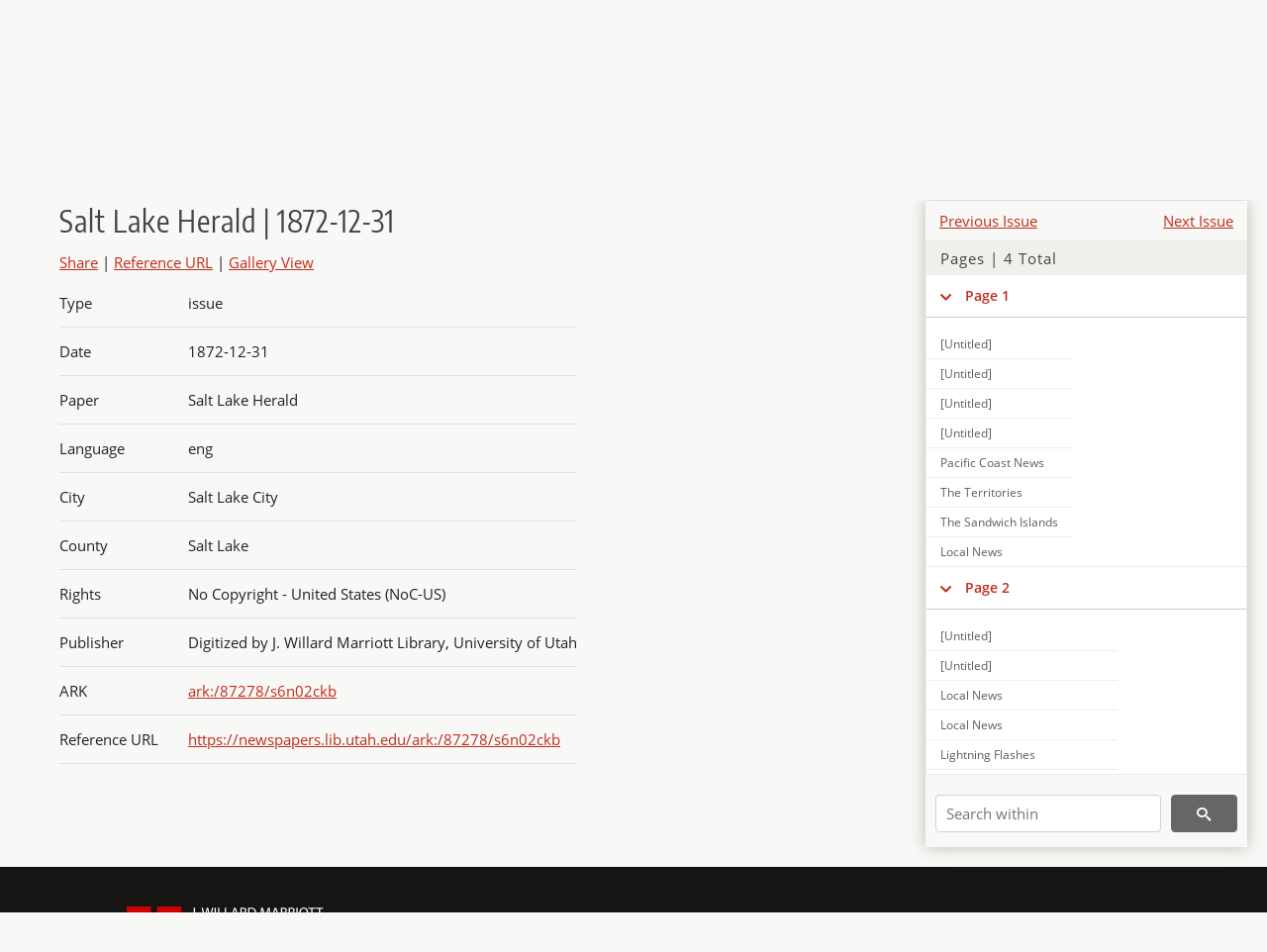

--- FILE ---
content_type: text/html; charset=UTF-8
request_url: https://newspapers.lib.utah.edu/ark:/87278/s6n02ckb
body_size: 4829
content:
<!doctype html>
<html lang="en">
	<head>
		<meta charset="utf-8">
		<meta name="viewport" content="width=device-width, initial-scale=1, shrink-to-fit=no">
		<title>Salt Lake Herald | 1872-12-31 |  | Utah Digital Newspapers</title>
		<meta property="og:image" content="https://newspapers.lib.utah.edu/thumb?id=11565418" />
		<meta property="og:title" content="Salt Lake Herald | 1872-12-31" />
		<meta property="og:type" content="article" />
		<meta property="og:url" content="https://newspapers.lib.utah.edu/details?id=11565418" />
		<link rel="shortcut icon" type="image/png" href="/favicon.png" />
		<link rel="stylesheet" type="text/css" href="/css/normalize.min.css?v=1">
		<link rel="stylesheet" type="text/css" href="/css/skeleton.min.css?v=1">
		<link rel="stylesheet" type="text/css" href="/css/icons.css?v=2">
		<link rel="stylesheet" type="text/css" href="/css/main.css?v=45">
		<link rel="stylesheet" type="text/css" href="/css/imagezoom.css?v=3">
		<link rel="stylesheet" type="text/css" href="/css/carousel.css?v=2">
		<link rel="stylesheet" type="text/css" href="/css/fonts.css?v=1">
		<link rel='stylesheet' type='text/css' href='/themes/udn/custom.css?v=1'>
<script src='/js/main.js?v=9'></script><script src='/js/details.js?v=1'></script>
		<script>
			var _paq = window._paq = window._paq || [];
			_paq.push(['setCustomDimension', 1, 'Salt Lake Herald']);
			_paq.push(['setCustomDimension', 2, '11565418']);
			_paq.push(["setDocumentTitle", document.domain + "/" + document.title]);
			_paq.push(['setDownloadClasses', 'download']);
			_paq.push(['trackPageView']);
			_paq.push(['enableLinkTracking']);
			(function() {
				var u="https://analytics.lib.utah.edu/";
				_paq.push(['setTrackerUrl', u+'matomo.php']);
				_paq.push(['setSiteId', '30']);
				var d=document, g=d.createElement('script'), s=d.getElementsByTagName('script')[0];
				g.async=true; g.defer=true; g.src=u+'matomo.js'; s.parentNode.insertBefore(g,s);
			})();

		</script>
		<noscript><p><img src="https://analytics.lib.utah.edu/matomo.php?idsite=30&amp;rec=1" style="border:0;" alt="" /></p></noscript>
		<script>log_stat({record_id:"11565418",record_ie:"11565418",record_setname:"Salt Lake Herald",record_title:"Salt Lake Herald | 1872-12-31",record_creator:"",type:"1",});</script>
	</head>
	<body>
		<div class="header">
			<div class="nav">
				<div class="container-fluid">
					<ul class="main-nav">
<li><a href="/" >Home</a></li><li><a href="/browse" >Browse</a></li><li><a href="https://forms.lib.utah.edu/udn-contacts/" target="_blank">Contact Us</a></li><li><a href="https://lib.utah.edu/services/digital-library/index.php#tab7" target="_blank">Harmful Language Statement</a></li><li class="link_right"><a href="/login">Log in</a></li>					</ul>
				</div>
			</div>
		</div>
		<div class="main-header">
			<div class="container-fluid">
				<div>

	<div class='collection-wrap'>
		<a href='/' class='collection-logo'><img src='/themes/udn/title_black.svg' alt='logo'/></a>
		<span class='collection-name udn'><a class="title_link" href="/search?facet_paper=%22Salt+Lake+Herald%22&facet_type=%22issue%22">Salt Lake Herald</a></span>
	</div>
				</div>
			</div>
		</div>
		<form action="/search" id="form_search" method="GET">
		<script>
		var search_defaults = {
			page       : 1,
			gallery    : 0,
			embargoed  : 0,
			q          : "",
			sq         : "",
			year_start : "",
			year_end   : "",
			rows       : 25,
			sort       : "date_tdt asc,parent_i asc,page_i asc,article_title_t asc",
			fd         : "paper_t,date_tdt,page_i,article_title_t,type_t",
		};
		</script>
		<script src="/js/search.js?v=11"></script>
		<div class="main-search">
			<div class="container-fluid">
<div class='main-search-input'><input id='search_box' type='text' name='q' placeholder='Search' value=''/><input type='hidden' name='sq' value=''/><input type='hidden' name='fd' value='paper_t,date_tdt,page_i,article_title_t,type_t'/><input type='hidden' name='rows' value='25'/><input type='hidden' name='sort' value='date_tdt asc,parent_i asc,page_i asc,article_title_t asc'/><input type='hidden' name='page' value='1'/><input type='hidden' name='gallery' value='0'/><input type='hidden' name='embargoed' value='0'/><input type='hidden' name='year_start' value=''/><input type='hidden' name='year_end' value=''/><button type='submit' class='submit-btn' title='Search' onclick='return before_search()'><i class='icon-search'></i></button><span class='advanced_search'><a href='/search/advanced'>Advanced Search</a></span></div>			</div>
		</div>
		</form>
<div class='container-fluid'><div class='page record'><div id='contents'><div style='height: 40px'><div class='previous-issue'><a href='/details?id=11557844'>Previous Issue</a></div><div class='next-issue'><a href='/details?id=11550891'>Next Issue</a></div></div>
		<div class='panel panel-default contents-filter'>
			<h5 class='panel-title contents-header'>Pages | 4 Total</h5>
			<div id='scroll-overflow'>
				<ul class='facet-values'>
	<li class='facet-label bigger'><a class='expand-icon' href='#' onclick="toggle_child(this, 'children_11565363'); return false;"><i class='icon-chevron-down'></i></a><a id='t_11565363' class='page-number' href='/details?id=11565363'>Page 1</a></li><li><div id='children_11565363'><ul><li><span class='facet-label indent'><a id='t_11565364' href='/details?id=11565364'>[Untitled]</a></span></li><li><span class='facet-label indent'><a id='t_11565365' href='/details?id=11565365'>[Untitled]</a></span></li><li><span class='facet-label indent'><a id='t_11565366' href='/details?id=11565366'>[Untitled]</a></span></li><li><span class='facet-label indent'><a id='t_11565367' href='/details?id=11565367'>[Untitled]</a></span></li><li><span class='facet-label indent'><a id='t_11565368' href='/details?id=11565368'>Pacific Coast News</a></span></li><li><span class='facet-label indent'><a id='t_11565369' href='/details?id=11565369'>The Territories</a></span></li><li><span class='facet-label indent'><a id='t_11565370' href='/details?id=11565370'>The Sandwich Islands</a></span></li><li><span class='facet-label indent'><a id='t_11565371' href='/details?id=11565371'>Local News</a></span></li></ul></div></li><li class='facet-label bigger'><a class='expand-icon' href='#' onclick="toggle_child(this, 'children_11565372'); return false;"><i class='icon-chevron-down'></i></a><a id='t_11565372' class='page-number' href='/details?id=11565372'>Page 2</a></li><li><div id='children_11565372'><ul><li><span class='facet-label indent'><a id='t_11565373' href='/details?id=11565373'>[Untitled]</a></span></li><li><span class='facet-label indent'><a id='t_11565374' href='/details?id=11565374'>[Untitled]</a></span></li><li><span class='facet-label indent'><a id='t_11565375' href='/details?id=11565375'>Local News</a></span></li><li><span class='facet-label indent'><a id='t_11565376' href='/details?id=11565376'>Local News</a></span></li><li><span class='facet-label indent'><a id='t_11565377' href='/details?id=11565377'>Lightning Flashes</a></span></li><li><span class='facet-label indent'><a id='t_11565378' href='/details?id=11565378'>Exterminating Polygamy</a></span></li><li><span class='facet-label indent'><a id='t_11565379' href='/details?id=11565379'>State News</a></span></li><li><span class='facet-label indent'><a id='t_11565380' href='/details?id=11565380'>Death of the News Year</a></span></li><li><span class='facet-label indent'><a id='t_11565381' href='/details?id=11565381'>The Storms in the British Isles</a></span></li><li><span class='facet-label indent'><a id='t_11565382' href='/details?id=11565382'>Mexico Turbulent</a></span></li><li><span class='facet-label indent'><a id='t_11565383' href='/details?id=11565383'>The French War</a></span></li><li><span class='facet-label indent'><a id='t_11565384' href='/details?id=11565384'>Mining Stocks</a></span></li><li><span class='facet-label indent'><a id='t_11565385' href='/details?id=11565385'>Another Annexation Scheme</a></span></li><li><span class='facet-label indent'><a id='t_11565386' href='/details?id=11565386'>Juries</a></span></li></ul></div></li><li class='facet-label bigger'><a class='expand-icon' href='#' onclick="toggle_child(this, 'children_11565387'); return false;"><i class='icon-chevron-down'></i></a><a id='t_11565387' class='page-number' href='/details?id=11565387'>Page 3</a></li><li><div id='children_11565387'><ul><li><span class='facet-label indent'><a id='t_11565388' href='/details?id=11565388'>[Untitled]</a></span></li><li><span class='facet-label indent'><a id='t_11565389' href='/details?id=11565389'>[Untitled]</a></span></li><li><span class='facet-label indent'><a id='t_11565390' href='/details?id=11565390'>Commercial</a></span></li><li><span class='facet-label indent'><a id='t_11565391' href='/details?id=11565391'>Local News</a></span></li><li><span class='facet-label indent'><a id='t_11565392' href='/details?id=11565392'>Palace of Fashion</a></span></li><li><span class='facet-label indent'><a id='t_11565393' href='/details?id=11565393'>The Walker House</a></span></li><li><span class='facet-label indent'><a id='t_11565394' href='/details?id=11565394'>Local News</a></span></li><li><span class='facet-label indent'><a id='t_11565395' href='/details?id=11565395'>Holiday Goods</a></span></li><li><span class='facet-label indent'><a id='t_11565396' href='/details?id=11565396'>Personal</a></span></li><li><span class='facet-label indent'><a id='t_11565397' href='/details?id=11565397'>Local News</a></span></li><li><span class='facet-label indent'><a id='t_11565398' href='/details?id=11565398'>In Trouble</a></span></li><li><span class='facet-label indent'><a id='t_11565399' href='/details?id=11565399'>A Schism in the Ring</a></span></li><li><span class='facet-label indent'><a id='t_11565400' href='/details?id=11565400'>Theatre</a></span></li><li><span class='facet-label indent'><a id='t_11565401' href='/details?id=11565401'>Local News</a></span></li><li><span class='facet-label indent'><a id='t_11565402' href='/details?id=11565402'>Tenth Ward Meeting House</a></span></li><li><span class='facet-label indent'><a id='t_11565403' href='/details?id=11565403'>The Cottonwood Catastrophe</a></span></li><li><span class='facet-label indent'><a id='t_11565404' href='/details?id=11565404'>More Snow Slides</a></span></li><li><span class='facet-label indent'><a id='t_11565405' href='/details?id=11565405'>Goy Woods</a></span></li><li><span class='facet-label indent'><a id='t_11565406' href='/details?id=11565406'>Home Missionaries</a></span></li><li><span class='facet-label indent'><a id='t_11565407' href='/details?id=11565407'>Local News</a></span></li><li><span class='facet-label indent'><a id='t_11565408' href='/details?id=11565408'>Local News</a></span></li><li><span class='facet-label indent'><a id='t_11565409' href='/details?id=11565409'>Local News</a></span></li><li><span class='facet-label indent'><a id='t_11565410' href='/details?id=11565410'>Still Victorious</a></span></li><li><span class='facet-label indent'><a id='t_11565411' href='/details?id=11565411'>Hotel Arrivals</a></span></li><li><span class='facet-label indent'><a id='t_11565412' href='/details?id=11565412'>General</a></span></li><li><span class='facet-label indent'><a id='t_11565413' href='/details?id=11565413'>Night Report</a></span></li><li><span class='facet-label indent'><a id='t_11565414' href='/details?id=11565414'>[Untitled]</a></span></li></ul></div></li><li class='facet-label bigger'><a class='expand-icon' href='#' onclick="toggle_child(this, 'children_11565415'); return false;"><i class='icon-chevron-down'></i></a><a id='t_11565415' class='page-number' href='/details?id=11565415'>Page 4</a></li><li><div id='children_11565415'><ul><li><span class='facet-label indent'><a id='t_11565416' href='/details?id=11565416'>[Untitled]</a></span></li><li><span class='facet-label indent'><a id='t_11565417' href='/details?id=11565417'>Inklings</a></span></li></ul></div></li>
				</ul>
			</div>
		</div>
	
		<form action='/search' method='GET'>
			<input type='text' name='q' placeholder='Search within' value=''/>
			<input type='hidden' name='parent_i' value='11565418'/>
			
			<button type='submit' class='submit-btn' title='Search'><i class='icon-search'></i></button>
		</form>
	</div><h4 id='title'>Salt Lake Herald | 1872-12-31</h4><div class='links_container'><a id='share' title='Share' onclick="return toggle('icon_links');">Share</a> | <a class='ref' href='#' title='Reference URL' onclick="toggle('permalink'); document.getElementById('permalink_url').select(); return false;">Reference URL</a> | <a href='/search?facet_type=%22page%22&gallery=1&rows=200&parent_i=11565418#g0' title='Gallery View' target='_blank'>Gallery View</a><div id='icon_links'><div style='display:inline'><a href='https://www.facebook.com/sharer/sharer.php?u=https%3A%2F%2Fnewspapers.lib.utah.edu%2Fark%3A%2F87278%2Fs6n02ckb' onclick="window.open(this.href, 'icons_window','left=30,top=30,width=900,height=600,toolbar=0,resizable=1'); return false;"><img class='social_icon' alt='' src='/img/facebook.png'/></a></div><div style='display:inline'><a href='https://bsky.app/intent/compose?text=https%3A%2F%2Fnewspapers.lib.utah.edu%2Fark%3A%2F87278%2Fs6n02ckb' onclick="window.open(this.href, 'icons_window','left=30,top=30,width=900,height=600,toolbar=0,resizable=1'); return false;"><img class='social_icon' alt='' src='/img/bsky.png'/></a></div><div style='display:inline'><a href='http://www.reddit.com/submit?url=https%3A%2F%2Fnewspapers.lib.utah.edu%2Fark%3A%2F87278%2Fs6n02ckb' onclick="window.open(this.href, 'icons_window','left=30,top=30,width=900,height=600,toolbar=0,resizable=1'); return false;"><img class='social_icon' alt='' src='/img/reddit.png'/></a></div></div><div id='permalink'><input id='permalink_url' type='text' readonly='readonly' value='https://newspapers.lib.utah.edu/ark:/87278/s6n02ckb'></div></div><div id='test'><table class='table table-bordered'>
		<tr>
			<td>Type</td>
			<td class='edit_11565418' data-field='type_t' data-edit='issue'>issue</td>
		</tr>
	
		<tr>
			<td>Date</td>
			<td  data-field='date_tdt' data-edit='1872-12-31T00:00:00Z'>1872-12-31</td>
		</tr>
	
		<tr>
			<td>Paper</td>
			<td class='edit_11565418' data-field='paper_t' data-edit='Salt Lake Herald'>Salt Lake Herald</td>
		</tr>
	
		<tr>
			<td>Language</td>
			<td class='edit_11565418' data-field='language_t' data-edit='eng'>eng</td>
		</tr>
	
		<tr>
			<td>City</td>
			<td class='edit_11565418' data-field='city_t' data-edit='Salt Lake City'>Salt Lake City</td>
		</tr>
	
		<tr>
			<td>County</td>
			<td class='edit_11565418' data-field='county_t' data-edit='Salt Lake'>Salt Lake</td>
		</tr>
	
		<tr>
			<td>Rights</td>
			<td class='edit_11565418' data-field='rights_t' data-edit='No Copyright - United States (NoC-US)'>No Copyright - United States (NoC-US)</td>
		</tr>
	
		<tr>
			<td>Publisher</td>
			<td class='edit_11565418' data-field='publisher_t' data-edit='Digitized by J. Willard Marriott Library, University of Utah'>Digitized by J. Willard Marriott Library, University of Utah</td>
		</tr>
	
		<tr>
			<td>ARK</td>
			<td  data-field='ark_t' data-edit='ark:/87278/s6n02ckb'><a href='/ark:/87278/s6n02ckb'>ark:/87278/s6n02ckb</a></td>
		</tr>
	
	<tr>
		<td>Reference&nbsp;URL</td>
		<td><a href='https://newspapers.lib.utah.edu/ark:/87278/s6n02ckb'>https://newspapers.lib.utah.edu/ark:/87278/s6n02ckb</a></td>
	</tr>
</table></div></div></div><script>var viewer = null;document.addEventListener('DOMContentLoaded', function() {
			let go_back = document.getElementById('go_back');
			if(go_back && history.length <= 1)
				go_back.style.display = 'none';
		
				let download_node = document.getElementById('download');
				if(download_node) {
					download_node.addEventListener('click', function() {
						log_stat({type:'3',record_ie:'11565418',record_id:'11565418'}, false);
					});
				}
			
			// Scroll to item in contents box
			let scroll_box = document.getElementById('scroll-overflow');
			let child_item = document.getElementById('t_11565418');
			if(scroll_box && child_item)
				scroll_box.scrollTop = child_item.offsetTop - scroll_box.offsetTop + scroll_box.scrollTop;

			let record_video = document.getElementById('record_video');
			let rebuild_button = document.getElementById('rebuild_button_11565418');
			if(record_video && rebuild_button) {
				let rebuild_text = 'set video thumbnail (';
				rebuild_button.value = rebuild_text + '00:00:00)';

				record_video.addEventListener('timeupdate', function(event) {
					rebuild_button.dataset.time = record_video.currentTime;

					var date = new Date(record_video.currentTime * 1000);
					time_value = date.toISOString().substr(11, 8);
					rebuild_button.value = rebuild_text + time_value + ')';
				});
			}
		
				let contents = document.getElementById('title');
				contents.scrollIntoView();
			});</script><footer>
	<div class="container">
		<div class="row">
			<div class="twelve columns"><img src="/img/footer_logo_uu.png" alt="Marriott Digital Library Logo"></div>
		</div>
		<div class="row footer-4-col">
			<div class="three columns">
				<p><a href="https://lib.utah.edu">J. Willard Marriott Library</a></p>
				<p class="address"><a href="https://goo.gl/maps/JeLmHFGW5Te2xVrR9"> 295 S 1500 E <br>SLC UT 84112-0860 </a></p>
				<p><a href="https://forms.lib.utah.edu/dl-feedback"><i class="icon-envelope"></i> Contact Us </a></p>
				<p><i class="icon-phone"></i> 801.581.8558</p>
				<p>FAX: 801.585.3464</p>
			</div>
			<div class="three columns">
				<h6>J. Willard Marriott Library</h6>
				<ul>
					<li><a href="https://lib.utah.edu/services/digital-library/">Digital Library Services</a></li>
					<li><a href="https://lib.utah.edu/collections/special-collections/">Special Collections</a></li>
					<li><a href="https://lib.utah.edu/research/copyright.php">Copyright Resources</a></li>
														</ul>
			</div>
			<div class="three columns">
				<h6>University of Utah Digital Projects</h6>
				<ul>
					<li><a href="https://collections.lib.utah.edu">Marriott Digital Library</a></li>
					<li><a href="https://newspapers.lib.utah.edu">Utah Digital Newspapers</a></li>
					<li><a href="https://exhibits.lib.utah.edu/s/home/page/home">Digital Exhibits</a></li>
					<li><a href="https://github.com/marriott-library/collections-as-data">Collections as Data</a></li>
					<li><a href="https://newsletter.lib.utah.edu/digital-library-news">Digital Library News</a></li>
					<li><a href="https://lib.utah.edu/digital-scholarship/">USpace Institutional Repository</a></li>
					<li><a href="https://hive.utah.edu">Hive Data Repository</a></li>
				</ul>
			</div>
			<div class="three columns">
				<h6>Related Digital Library Sites</h6>
				<ul>
					<li><a href="https://lib.utah.edu/services/digital-library/#tab5">Partner Institutions</a></li>
					<li><a href="https://mwdl.org">Mountain West Digital Library</a></li>
					<li><a href="https://dp.la">Digital Public Library of America</a></li>
				</ul>
			</div>
		</div>
		<div class="row sub-footer">
			<div class="four columns">
				<p>Copyright © J. Willard Marriott Library. All rights reserved.</p>
			</div>
			<div class="eight columns">
				<ul class="nav justify-content-end">
				<li class="nav-item"><a class="nav-link" href="http://www.utah.edu/privacy">Privacy</a>/</li>
				<li class="nav-item"><a class="nav-link" href="https://www.utah.edu/nondiscrimination/">Nondiscrimination &amp; Accessibility</a>/</li>
				<li class="nav-item"><a class="nav-link" href="https://safeu.utah.edu/">Safe U</a>/</li>
				<li class="nav-item"><a class="nav-link" href="http://www.utah.edu/disclaimer">Disclaimer</a>/</li>
				<li class="nav-item"><a class="nav-link" href="https://lib.utah.edu/info/policies.php">Policies</a></li>
				</ul>
			</div>
		</div>
	</div>
</footer>
	</body>
</html>
